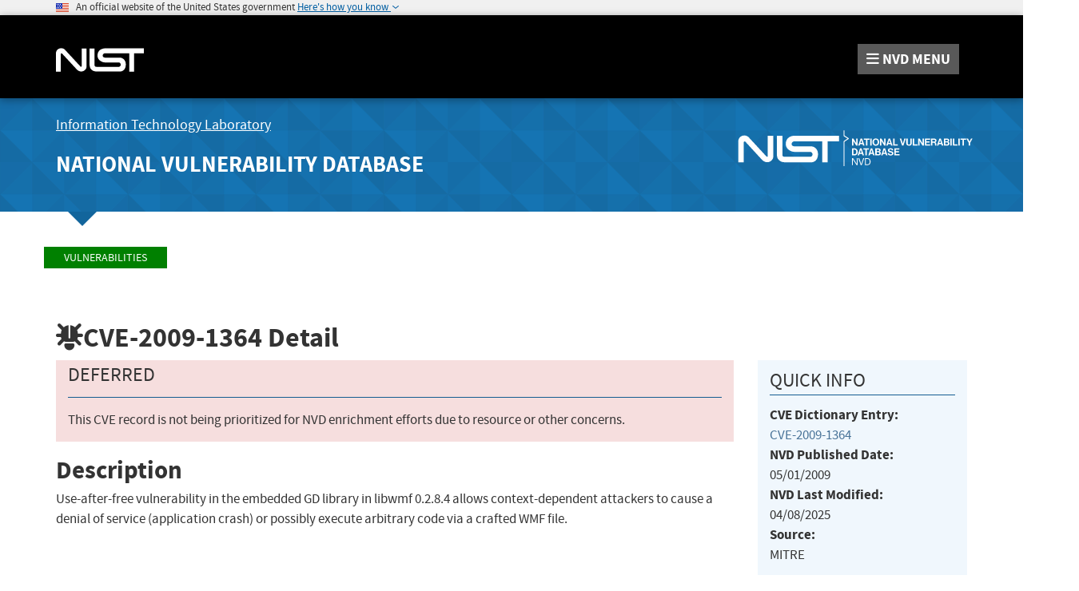

--- FILE ---
content_type: application/javascript; charset=UTF-8
request_url: https://nvd.nist.gov/cdn-cgi/challenge-platform/h/b/scripts/jsd/d251aa49a8a3/main.js?
body_size: 8685
content:
window._cf_chl_opt={AKGCx8:'b'};~function(D7,RM,Rp,RZ,Rm,Rf,Rl,RC,D1,D3){D7=I,function(y,T,DJ,D6,R,D){for(DJ={y:201,T:109,R:262,D:345,W:249,b:130,g:124,o:239,z:192,e:148,x:210},D6=I,R=y();!![];)try{if(D=-parseInt(D6(DJ.y))/1*(-parseInt(D6(DJ.T))/2)+parseInt(D6(DJ.R))/3+-parseInt(D6(DJ.D))/4*(-parseInt(D6(DJ.W))/5)+parseInt(D6(DJ.b))/6*(parseInt(D6(DJ.g))/7)+parseInt(D6(DJ.o))/8+parseInt(D6(DJ.z))/9*(-parseInt(D6(DJ.e))/10)+-parseInt(D6(DJ.x))/11,T===D)break;else R.push(R.shift())}catch(W){R.push(R.shift())}}(H,773288),RM=this||self,Rp=RM[D7(196)],RZ={},RZ[D7(270)]='o',RZ[D7(335)]='s',RZ[D7(232)]='u',RZ[D7(273)]='z',RZ[D7(274)]='n',RZ[D7(111)]='I',RZ[D7(246)]='b',Rm=RZ,RM[D7(309)]=function(y,T,R,D,W7,W4,W3,DI,W,o,z,x,L,O,Y,W6,W5,s){if(W7={y:288,T:122,R:283,D:127,W:266,b:328,g:302,o:278,z:302,e:241,x:247,a:117,L:247,O:117,n:197,Y:238,d:259,i:304,N:294,s:142,B:233,h:320,S:253,G:348,P:283,J:161,v:163,c:187,M:287,Z:317,m:292},W4={y:186,T:259,R:304,D:266,W:305,b:320},W3={y:362,T:214,R:260,D:135},DI=D7,W={'QoPuX':function(i,N){return i<N},'jIhFJ':function(i,N){return i===N},'gdooe':function(i,N){return i+N},'cNWsZ':function(i,N){return i(N)},'zTokx':function(i,N){return i===N},'uYded':DI(W7.y),'HVDqq':DI(W7.T),'XNXdg':function(i,N){return N===i},'mupJF':DI(W7.R),'MhxPb':DI(W7.D),'wVFpM':function(i,N,s){return i(N,s)},'BdcuB':function(i,N,s){return i(N,s)}},W[DI(W7.W)](null,T)||W[DI(W7.W)](void 0,T))return D;for(o=RX(T),y[DI(W7.b)][DI(W7.g)]&&(o=o[DI(W7.o)](y[DI(W7.b)][DI(W7.z)](T))),o=y[DI(W7.e)][DI(W7.x)]&&y[DI(W7.a)]?y[DI(W7.e)][DI(W7.L)](new y[(DI(W7.O))](o)):function(i,DT,N){for(DT=DI,i[DT(W4.y)](),N=0;W[DT(W4.T)](N,i[DT(W4.R)]);W[DT(W4.D)](i[N],i[N+1])?i[DT(W4.W)](W[DT(W4.b)](N,1),1):N+=1);return i}(o),z='nAsAaAb'.split('A'),z=z[DI(W7.n)][DI(W7.Y)](z),x=0;W[DI(W7.d)](x,o[DI(W7.i)]);x++)if(W[DI(W7.N)](W[DI(W7.s)],W[DI(W7.B)]))return W[DI(W7.h)]('o.',T);else(L=o[x],O=RQ(y,T,L),z(O))?W[DI(W7.S)](W[DI(W7.G)],DI(W7.P))?(Y=W[DI(W7.S)]('s',O)&&!y[DI(W7.J)](T[L]),W[DI(W7.W)](W[DI(W7.v)],R+L)?g(R+L,O):Y||W[DI(W7.c)](g,R+L,T[L])):(W6={y:188,T:287},W5={y:237},s={'GQZyF':function(B,h,DR){return DR=DI,W[DR(W5.y)](B,h)}},D[DI(W7.M)]=5e3,W[DI(W7.Z)]=function(DD){DD=DI,s[DD(W6.y)](g,DD(W6.T))}):W[DI(W7.m)](g,R+L,O);return D;function g(i,N,Dy){Dy=DI,Object[Dy(W3.y)][Dy(W3.T)][Dy(W3.R)](D,N)||(D[N]=[]),D[N][Dy(W3.D)](i)}},Rf=D7(343)[D7(243)](';'),Rl=Rf[D7(197)][D7(238)](Rf),RM[D7(129)]=function(y,T,WI,DW,R,D,W,g,o){for(WI={y:224,T:304,R:308,D:349,W:135,b:226,g:332},DW=D7,R={'iPOVz':function(z,x){return z(x)},'dXPhW':function(z,L){return z+L}},D=Object[DW(WI.y)](T),W=0;W<D[DW(WI.T)];W++)if(g=D[W],g==='f'&&(g='N'),y[g]){for(o=0;o<T[D[W]][DW(WI.T)];-1===y[g][DW(WI.R)](T[D[W]][o])&&(R[DW(WI.D)](Rl,T[D[W]][o])||y[g][DW(WI.W)](R[DW(WI.b)]('o.',T[D[W]][o]))),o++);}else y[g]=T[D[W]][DW(WI.g)](function(z){return'o.'+z})},RC=null,D1=D0(),D3=function(bn,bO,bL,bx,Di,T,R,D,W){return bn={y:113,T:204,R:138,D:295,W:355,b:297,g:336,o:212},bO={y:164,T:154,R:254,D:263,W:171,b:248,g:329,o:275,z:254,e:340,x:135,a:184,L:136,O:359,n:152,Y:198,d:254,i:299,N:314,s:254,B:251,h:315},bL={y:304},bx={y:248,T:304,R:297,D:279,W:251,b:362,g:214,o:260,z:337,e:260,x:180,a:255,L:285,O:135,n:350,Y:356,d:250,i:211,N:135,s:180,B:267,h:231,S:135,G:254,P:135,J:173,v:264,c:243,M:298,Z:287,m:252,k:185,Q:230,X:296,f:296,l:344,U:344,C:272,K:230,E:168,A:227,V:181,j:363,F:200,H0:143,H1:166,H2:212,H3:352,H4:245,H5:137,H6:303,H7:341,H8:268,H9:317,HH:351,HI:223,Hy:120,HT:120,HR:260,HD:293,HW:180,Hb:190,Hr:286,Hg:299,Ho:217,He:356,Hx:135,Ha:293,HL:136,HO:183,Hn:323,Ht:293,HY:203,Hd:338,Hi:340,HN:135,Hs:293,HB:314},Di=D7,T={'RENTz':Di(bn.y),'dgZFY':Di(bn.T),'uEISZ':Di(bn.R),'Zjemx':function(b,g){return b+g},'ricfP':function(b,g){return b+g},'pFZzP':Di(bn.D),'axSwj':Di(bn.W),'UUhBw':function(b){return b()},'uRzLX':function(b,g){return b===g},'Ewnqs':function(b,g){return b*g},'yZVkp':function(b,g){return b<g},'sEKvI':Di(bn.b),'ZjhFi':function(b,g){return b+g},'ICeMf':function(b,g){return b<g},'wVSYK':function(b,g){return g==b},'ElzuM':function(b,g){return b(g)},'rqBQE':function(b,g){return b-g},'nQcSc':function(b,g){return b<g},'xbPWr':function(b,g){return b|g},'YcDvt':function(b,g){return b>g},'ZNWTh':function(b,g){return g&b},'uQqXm':function(b,g){return b(g)},'cHWoL':function(b,g){return b(g)},'eQzfS':function(b,g){return g|b},'clwHB':function(b,g){return g==b},'saMGA':function(b,g){return b-g},'lchmG':function(b,g){return b==g},'AQqBM':function(b,g){return b<g},'phFmW':function(b,g){return b<<g},'LISjj':function(b,g){return g&b},'PECby':function(b,g){return b(g)},'zZWDX':function(b,g){return b>g},'Bmmnj':function(b,g){return b!=g},'HgJSt':function(b,g){return b==g},'YRPoS':function(b,g){return b==g},'zczcS':function(b,g){return b(g)},'Vwpbh':function(b,g){return b!=g},'XQMHT':function(b,g){return b&g},'XJxZl':function(b,g){return g==b},'UYuYS':function(b,g){return g*b},'LwuEN':function(b,g){return g==b}},R=String[Di(bn.g)],D={'h':function(b,bg){return bg={y:134,T:251},null==b?'':D.g(b,6,function(o,DN){return DN=I,T[DN(bg.y)][DN(bg.T)](o)})},'g':function(o,z,x,Ds,L,O,Y,i,N,s,B,S,G,P,J,C,M,Z,Q,U,K,E,A,V,j,F){if(Ds=Di,null==o)return'';for(O={},Y={},i='',N=2,s=3,B=2,S=[],G=0,P=0,J=0;T[Ds(bx.y)](J,o[Ds(bx.T)]);J+=1)if(Ds(bx.R)===T[Ds(bx.D)]){if(M=o[Ds(bx.W)](J),Object[Ds(bx.b)][Ds(bx.g)][Ds(bx.o)](O,M)||(O[M]=s++,Y[M]=!0),Z=T[Ds(bx.z)](i,M),Object[Ds(bx.b)][Ds(bx.g)][Ds(bx.e)](O,Z))i=Z;else{if(Object[Ds(bx.b)][Ds(bx.g)][Ds(bx.e)](Y,i)){if(256>i[Ds(bx.x)](0)){for(L=0;T[Ds(bx.a)](L,B);G<<=1,T[Ds(bx.L)](P,z-1)?(P=0,S[Ds(bx.O)](T[Ds(bx.n)](x,G)),G=0):P++,L++);for(Q=i[Ds(bx.x)](0),L=0;8>L;G=Q&1|G<<1.8,P==T[Ds(bx.Y)](z,1)?(P=0,S[Ds(bx.O)](x(G)),G=0):P++,Q>>=1,L++);}else{for(Q=1,L=0;T[Ds(bx.d)](L,B);G=T[Ds(bx.i)](G<<1.58,Q),T[Ds(bx.L)](P,z-1)?(P=0,S[Ds(bx.N)](x(G)),G=0):P++,Q=0,L++);for(Q=i[Ds(bx.s)](0),L=0;T[Ds(bx.B)](16,L);G=G<<1.76|T[Ds(bx.h)](Q,1),z-1==P?(P=0,S[Ds(bx.S)](x(G)),G=0):P++,Q>>=1,L++);}N--,0==N&&(N=Math[Ds(bx.G)](2,B),B++),delete Y[i]}else for(Q=O[i],L=0;L<B;G=G<<1.31|1&Q,P==z-1?(P=0,S[Ds(bx.P)](T[Ds(bx.J)](x,G)),G=0):P++,Q>>=1,L++);i=(N--,0==N&&(N=Math[Ds(bx.G)](2,B),B++),O[Z]=s++,T[Ds(bx.n)](String,M))}}else for(U=T[Ds(bx.v)][Ds(bx.c)]('|'),C=0;!![];){switch(U[C++]){case'0':K=new L[(Ds(bx.M))]();continue;case'1':K[Ds(bx.Z)]=2500;continue;case'2':E=x[Ds(bx.m)];continue;case'3':V=(A={},A[Ds(bx.k)]=O[Ds(bx.Q)][Ds(bx.k)],A[Ds(bx.X)]=N[Ds(bx.Q)][Ds(bx.f)],A[Ds(bx.l)]=Y[Ds(bx.Q)][Ds(bx.U)],A[Ds(bx.C)]=Q[Ds(bx.K)][Ds(bx.E)],A[Ds(bx.A)]=i,A);continue;case'4':j={},j[Ds(bx.V)]=s,j[Ds(bx.j)]=V,j[Ds(bx.F)]=T[Ds(bx.H0)],K[Ds(bx.H1)](N[Ds(bx.H2)](j));continue;case'5':F=T[Ds(bx.H3)](T[Ds(bx.H4)](T[Ds(bx.H5)],G[Ds(bx.Q)][Ds(bx.H6)])+T[Ds(bx.H7)],E.r)+Ds(bx.H8);continue;case'6':K[Ds(bx.H9)]=function(){};continue;case'7':K[Ds(bx.HH)](Ds(bx.HI),F);continue}break}if(''!==i){if(Ds(bx.Hy)===Ds(bx.HT)){if(Object[Ds(bx.b)][Ds(bx.g)][Ds(bx.HR)](Y,i)){if(256>i[Ds(bx.x)](0)){for(L=0;L<B;G<<=1,P==T[Ds(bx.Y)](z,1)?(P=0,S[Ds(bx.S)](T[Ds(bx.HD)](x,G)),G=0):P++,L++);for(Q=i[Ds(bx.HW)](0),L=0;8>L;G=Q&1|G<<1.49,P==z-1?(P=0,S[Ds(bx.O)](x(G)),G=0):P++,Q>>=1,L++);}else{for(Q=1,L=0;L<B;G=T[Ds(bx.Hb)](G<<1,Q),T[Ds(bx.Hr)](P,T[Ds(bx.Hg)](z,1))?(P=0,S[Ds(bx.P)](x(G)),G=0):P++,Q=0,L++);for(Q=i[Ds(bx.s)](0),L=0;16>L;G=Q&1|G<<1,T[Ds(bx.Ho)](P,T[Ds(bx.He)](z,1))?(P=0,S[Ds(bx.Hx)](T[Ds(bx.Ha)](x,G)),G=0):P++,Q>>=1,L++);}N--,N==0&&(N=Math[Ds(bx.G)](2,B),B++),delete Y[i]}else for(Q=O[i],L=0;T[Ds(bx.HL)](L,B);G=T[Ds(bx.HO)](G,1)|T[Ds(bx.Hn)](Q,1),z-1==P?(P=0,S[Ds(bx.O)](T[Ds(bx.Ht)](x,G)),G=0):P++,Q>>=1,L++);N--,T[Ds(bx.Ho)](0,N)&&B++}else{if(C=T[Ds(bx.HY)](o),T[Ds(bx.Hd)](C,null))return;G=(z&&N(Y),L(function(){C()},T[Ds(bx.Hi)](C,1e3)))}}for(Q=2,L=0;L<B;G=T[Ds(bx.HO)](G,1)|1.73&Q,P==T[Ds(bx.He)](z,1)?(P=0,S[Ds(bx.S)](x(G)),G=0):P++,Q>>=1,L++);for(;;)if(G<<=1,P==z-1){S[Ds(bx.HN)](T[Ds(bx.Hs)](x,G));break}else P++;return S[Ds(bx.HB)]('')},'j':function(b,ba,DB){return ba={y:180},DB=Di,b==null?'':''==b?null:D.i(b[DB(bL.y)],32768,function(o,Dw){return Dw=DB,b[Dw(ba.y)](o)})},'i':function(o,z,x,Dh,L,O,Y,i,N,s,B,S,G,P,J,M,Q,Z){for(Dh=Di,L=[],O=4,Y=4,i=3,N=[],S=T[Dh(bO.y)](x,0),G=z,P=1,s=0;T[Dh(bO.T)](3,s);L[s]=s,s+=1);for(J=0,M=Math[Dh(bO.R)](2,2),B=1;T[Dh(bO.D)](B,M);Z=S&G,G>>=1,T[Dh(bO.W)](0,G)&&(G=z,S=x(P++)),J|=(T[Dh(bO.b)](0,Z)?1:0)*B,B<<=1);switch(J){case 0:for(J=0,M=Math[Dh(bO.R)](2,8),B=1;M!=B;Z=G&S,G>>=1,T[Dh(bO.g)](0,G)&&(G=z,S=T[Dh(bO.o)](x,P++)),J|=(0<Z?1:0)*B,B<<=1);Q=R(J);break;case 1:for(J=0,M=Math[Dh(bO.z)](2,16),B=1;B!=M;Z=G&S,G>>=1,0==G&&(G=z,S=x(P++)),J|=T[Dh(bO.e)](0<Z?1:0,B),B<<=1);Q=R(J);break;case 2:return''}for(s=L[3]=Q,N[Dh(bO.x)](Q);;){if(P>o)return'';for(J=0,M=Math[Dh(bO.z)](2,i),B=1;T[Dh(bO.a)](B,M);Z=G&S,G>>=1,G==0&&(G=z,S=x(P++)),J|=(T[Dh(bO.L)](0,Z)?1:0)*B,B<<=1);switch(Q=J){case 0:for(J=0,M=Math[Dh(bO.R)](2,8),B=1;B!=M;Z=T[Dh(bO.O)](S,G),G>>=1,T[Dh(bO.n)](0,G)&&(G=z,S=T[Dh(bO.o)](x,P++)),J|=T[Dh(bO.Y)](0<Z?1:0,B),B<<=1);L[Y++]=R(J),Q=Y-1,O--;break;case 1:for(J=0,M=Math[Dh(bO.d)](2,16),B=1;B!=M;Z=G&S,G>>=1,0==G&&(G=z,S=x(P++)),J|=(0<Z?1:0)*B,B<<=1);L[Y++]=R(J),Q=T[Dh(bO.i)](Y,1),O--;break;case 2:return N[Dh(bO.N)]('')}if(0==O&&(O=Math[Dh(bO.s)](2,i),i++),L[Q])Q=L[Q];else if(Q===Y)Q=s+s[Dh(bO.B)](0);else return null;N[Dh(bO.x)](Q),L[Y++]=s+Q[Dh(bO.B)](0),O--,s=Q,T[Dh(bO.h)](0,O)&&(O=Math[Dh(bO.s)](2,i),i++)}}},W={},W[Di(bn.o)]=D.h,W}(),D4();function D2(D,W,WZ,Dd,b,g,o,z,x,a,L,O,n){if(WZ={y:153,T:355,R:150,D:330,W:310,b:322,g:311,o:189,z:252,e:172,x:295,a:230,L:303,O:240,n:268,Y:298,d:351,i:223,N:287,s:317,B:185,h:296,S:230,G:296,P:344,J:344,v:272,c:168,M:227,Z:181,m:363,k:200,Q:138,X:166,f:212},Dd=D7,b={'egGCV':function(Y,d){return Y(d)},'wdzOi':function(Y,d){return Y!==d},'Tpesr':Dd(WZ.y),'SChvf':function(Y,d){return Y+d},'DBFJn':Dd(WZ.T)},!b[Dd(WZ.R)](RA,0))return![];o=(g={},g[Dd(WZ.D)]=D,g[Dd(WZ.W)]=W,g);try{if(b[Dd(WZ.b)](b[Dd(WZ.g)],Dd(WZ.o)))z=RM[Dd(WZ.z)],x=b[Dd(WZ.e)](b[Dd(WZ.e)](Dd(WZ.x),RM[Dd(WZ.a)][Dd(WZ.L)])+b[Dd(WZ.O)],z.r)+Dd(WZ.n),a=new RM[(Dd(WZ.Y))](),a[Dd(WZ.d)](Dd(WZ.i),x),a[Dd(WZ.N)]=2500,a[Dd(WZ.s)]=function(){},L={},L[Dd(WZ.B)]=RM[Dd(WZ.a)][Dd(WZ.B)],L[Dd(WZ.h)]=RM[Dd(WZ.S)][Dd(WZ.G)],L[Dd(WZ.P)]=RM[Dd(WZ.S)][Dd(WZ.J)],L[Dd(WZ.v)]=RM[Dd(WZ.a)][Dd(WZ.c)],L[Dd(WZ.M)]=D1,O=L,n={},n[Dd(WZ.Z)]=o,n[Dd(WZ.m)]=O,n[Dd(WZ.k)]=Dd(WZ.Q),a[Dd(WZ.X)](D3[Dd(WZ.f)](n));else return L()!==null}catch(d){}}function RA(y,Wn,De){return Wn={y:216},De=D7,Math[De(Wn.y)]()<y}function Rq(Wz,Do,T,R,D,W,b,g){for(Wz={y:316,T:360,R:115,D:242,W:274,b:316,g:243,o:242,z:252},Do=D7,T={},T[Do(Wz.y)]=Do(Wz.T),T[Do(Wz.R)]=function(o,z){return o!==z},T[Do(Wz.D)]=Do(Wz.W),R=T,D=R[Do(Wz.b)][Do(Wz.g)]('|'),W=0;!![];){switch(D[W++]){case'0':return b;case'1':if(!g)return null;continue;case'2':if(R[Do(Wz.R)](typeof b,R[Do(Wz.o)])||b<30)return null;continue;case'3':b=g.i;continue;case'4':g=RM[Do(Wz.z)];continue}break}}function D0(WJ,DY){return WJ={y:193},DY=D7,crypto&&crypto[DY(WJ.y)]?crypto[DY(WJ.y)]():''}function RV(Wt,Dx,y){return Wt={y:252,T:179},Dx=D7,y=RM[Dx(Wt.y)],Math[Dx(Wt.T)](+atob(y.t))}function RF(y,T,WP,WG,WS,Wh,DL,R,D,W,b){WP={y:133,T:244,R:290,D:252,W:112,b:230,g:298,o:351,z:223,e:282,x:121,a:295,L:230,O:303,n:175,Y:194,d:287,i:317,N:331,s:300,B:256,h:158,S:256,G:166,P:212,J:182},WG={y:284,T:145},WS={y:162,T:261,R:269,D:306,W:282,b:165},Wh={y:287},DL=D7,R={'lABjS':function(g,o){return g>=o},'qkqLl':function(g,o){return g<o},'gTWSs':DL(WP.y),'RlrKM':function(g,o){return g+o},'BUTWs':DL(WP.T),'EduZA':function(g,o){return g(o)},'WZRtc':DL(WP.R),'dEvjQ':function(g,o){return g+o}},D=RM[DL(WP.D)],console[DL(WP.W)](RM[DL(WP.b)]),W=new RM[(DL(WP.g))](),W[DL(WP.o)](DL(WP.z),R[DL(WP.e)](R[DL(WP.x)](DL(WP.a)+RM[DL(WP.L)][DL(WP.O)],DL(WP.n)),D.r)),D[DL(WP.Y)]&&(W[DL(WP.d)]=5e3,W[DL(WP.i)]=function(DO){DO=DL,T(DO(Wh.y))}),W[DL(WP.N)]=function(Dn){Dn=DL,R[Dn(WS.y)](W[Dn(WS.T)],200)&&R[Dn(WS.R)](W[Dn(WS.T)],300)?T(R[Dn(WS.D)]):T(R[Dn(WS.W)](R[Dn(WS.b)],W[Dn(WS.T)]))},W[DL(WP.s)]=function(Dt){Dt=DL,R[Dt(WG.y)](T,R[Dt(WG.T)])},b={'t':RV(),'lhr':Rp[DL(WP.B)]&&Rp[DL(WP.B)][DL(WP.h)]?Rp[DL(WP.S)][DL(WP.h)]:'','api':D[DL(WP.Y)]?!![]:![],'c':RK(),'payload':y},W[DL(WP.G)](D3[DL(WP.P)](JSON[DL(WP.J)](b)))}function RX(y,DK,DH,T){for(DK={y:278,T:224,R:321},DH=D7,T=[];null!==y;T=T[DH(DK.y)](Object[DH(DK.T)](y)),y=Object[DH(DK.R)](y));return T}function Ru(y,Wg,Wr,Dr,T,R){Wg={y:155,T:324,R:140,D:280,W:218},Wr={y:221,T:141,R:178,D:243,W:179,b:144,g:177,o:347,z:357,e:156,x:167,a:229,L:199},Dr=D7,T={'OiddQ':function(D,W){return D/W},'TYesB':function(D,W){return D-W},'rdTDU':function(D,W){return D(W)},'SDlDN':Dr(Wg.y),'TUQvT':Dr(Wg.T),'Elglz':function(D,W){return D===W},'FZxvp':Dr(Wg.R),'CWfLC':function(D,W,b){return D(W,b)}},R=RU(),T[Dr(Wg.D)](RF,R.r,function(D,Dg,b,e,x,a,L){if(Dg=Dr,T[Dg(Wr.y)]===T[Dg(Wr.T)]){for(b=Dg(Wr.R)[Dg(Wr.D)]('|'),e=0;!![];){switch(b[e++]){case'0':x=D();continue;case'1':a=W[Dg(Wr.W)](T[Dg(Wr.b)](b[Dg(Wr.g)](),1e3));continue;case'2':if(T[Dg(Wr.o)](a,x)>L)return![];continue;case'3':return!![];case'4':L=3600;continue}break}}else T[Dg(Wr.z)](typeof y,T[Dg(Wr.e)])&&(Dg(Wr.x)!==Dg(Wr.a)?y(D):T[Dg(Wr.L)](R,D)),RE()}),R.e&&T[Dr(Wg.D)](D2,Dr(Wg.W),R.e)}function RU(Wy,Db,R,D,W,b,g){Db=(Wy={y:258,T:277,R:361,D:318,W:271,b:159,g:291,o:307,z:169,e:139,x:276,a:159,L:327},D7);try{return R=Rp[Db(Wy.y)](Db(Wy.T)),R[Db(Wy.R)]=Db(Wy.D),R[Db(Wy.W)]='-1',Rp[Db(Wy.b)][Db(Wy.g)](R),D=R[Db(Wy.o)],W={},W=pRIb1(D,D,'',W),W=pRIb1(D,D[Db(Wy.z)]||D[Db(Wy.e)],'n.',W),W=pRIb1(D,R[Db(Wy.x)],'d.',W),Rp[Db(Wy.a)][Db(Wy.L)](R),b={},b.r=W,b.e=null,b}catch(o){return g={},g.r={},g.e=o,g}}function Rk(T,R,Dc,D8,D,W){return Dc={y:160,T:207,R:160,D:207,W:362,b:257,g:260,o:308,z:123},D8=D7,D={},D[D8(Dc.y)]=function(g,o){return g<o},W=D,R instanceof T[D8(Dc.T)]&&W[D8(Dc.R)](0,T[D8(Dc.D)][D8(Dc.W)][D8(Dc.b)][D8(Dc.g)](R)[D8(Dc.o)](D8(Dc.z)))}function RK(){return Rq()!==null}function I(y,T,R,D){return y=y-109,R=H(),D=R[y],D}function Rj(Wd,Da,T,R,D,W,b){return Wd={y:225,T:179,R:177,D:225},Da=D7,T={},T[Da(Wd.y)]=function(g,o){return g>o},R=T,D=3600,W=RV(),b=Math[Da(Wd.T)](Date[Da(Wd.R)]()/1e3),R[Da(Wd.D)](b-W,D)?![]:!![]}function D4(bP,bG,DS,y,T,R,D,g,W,o){if(bP={y:174,T:131,R:252,D:114,W:326,b:118,g:208,o:265,z:202,e:131,x:208,a:126,L:157,O:128,n:304,Y:308,d:301,i:135,N:110,s:332,B:151},bG={y:326,T:174,R:151},DS=D7,y={'kmLEA':function(b,g){return b===g},'nwTHw':function(b,g){return b<g},'aYzRv':function(b,g){return b(g)},'uAqGY':function(b,g){return b+g},'Xjoxd':function(b,g){return b!==g},'wdPVo':DS(bP.y),'MTIsP':function(b,g){return b===g},'ECapl':DS(bP.T)},T=RM[DS(bP.R)],!T)return;if(!Rj())return;if(R=![],D=function(){if(!R){if(R=!![],!Rj())return;Ru(function(b){D5(T,b)})}},y[DS(bP.D)](Rp[DS(bP.W)],y[DS(bP.b)]))D();else if(RM[DS(bP.g)]){if(y[DS(bP.o)](y[DS(bP.z)],DS(bP.e)))Rp[DS(bP.x)](DS(bP.a),D);else if(g=S[G],y[DS(bP.L)]('f',g)&&(g='N'),P[g]){for(o=0;y[DS(bP.O)](o,J[v[c]][DS(bP.n)]);-1===M[g][DS(bP.Y)](Z[m[k]][o])&&(y[DS(bP.d)](Q,X[g[l]][o])||U[g][DS(bP.i)](y[DS(bP.N)]('o.',C[K[E]][o]))),o++);}else A[g]=V[j[F]][DS(bP.s)](function(H3){return'o.'+H3})}else W=Rp[DS(bP.B)]||function(){},Rp[DS(bP.B)]=function(DG){DG=DS,W(),Rp[DG(bG.y)]!==DG(bG.T)&&(Rp[DG(bG.R)]=W,D())}}function H(bc){return bc='JBxy9,CBWJw,SSjOq,_cf_chl_opt,ZNWTh,undefined,HVDqq,parent,xVDAJ,XIuwQ,cNWsZ,bind,3328696psFtIW,DBFJn,Array,ikRoE,split,http-code:,ricfP,boolean,from,yZVkp,213130aWbveH,nQcSc,charAt,__CF$cv$params,XNXdg,pow,ICeMf,location,toString,createElement,QoPuX,call,status,4273032BexwuP,Bmmnj,dgZFY,MTIsP,jIhFJ,YcDvt,/invisible/jsd,qkqLl,object,tabIndex,pkLOA2,symbol,number,zczcS,contentDocument,iframe,concat,sEKvI,CWfLC,xAYlQ,RlrKM,UCPFG,EduZA,wVSYK,clwHB,timeout,gpPFT,catch,xhr-error,appendChild,BdcuB,cHWoL,zTokx,/cdn-cgi/challenge-platform/h/,SSTpq3,uKAFo,XMLHttpRequest,saMGA,onerror,aYzRv,getOwnPropertyNames,AKGCx8,length,splice,gTWSs,contentWindow,indexOf,pRIb1,TYlZ6,Tpesr,lpKYS,gTMar,join,LwuEN,bcdmt,ontimeout,display: none,DQxTa,gdooe,getPrototypeOf,wdzOi,LISjj,qXwHT,TOSnA,readyState,removeChild,Object,YRPoS,AdeF3,onload,map,Nsfxp,zInOx,string,fromCharCode,ZjhFi,uRzLX,isArray,Ewnqs,axSwj,tJffl,_cf_chl_opt;JJgc4;PJAn2;kJOnV9;IWJi4;OHeaY1;DqMg0;FKmRv9;LpvFx1;cAdz2;PqBHf2;nFZCC5;ddwW5;pRIb1;rxvNi8;RrrrA2;erHi9,LRmiB4,16YyqPDY,DwPur,TYesB,mupJF,iPOVz,ElzuM,open,Zjemx,aEnJE,RIWVE,/b/ov1/0.7017707309107375:1768623130:SxkdCv8pHocwDUUQldgAxaa2ez3rUMvd5760UXt39Q0/,rqBQE,Elglz,postMessage,XQMHT,4|1|3|2|0,style,prototype,chctx,240566KuunfY,uAqGY,bigint,log,Vtixc3bvFNz0fL-9Qh7mZjA8SO4IwdXDn1oseTHkGYMCKJ6qurEWpg+Rly5UaP2$B,Xjoxd,XBonN,detail,Set,wdPVo,fOBgt,Wmvxo,dEvjQ,jPSnE,[native code],7JYDuRZ,sid,DOMContentLoaded,d.cookie,nwTHw,rxvNi8,4252218ofPGLJ,EDgDT,tHRwG,success,RENTz,push,AQqBM,pFZzP,jsd,navigator,function,TUQvT,uYded,uEISZ,OiddQ,WZRtc,aMxgy,ZSNCP,677620INVKds,yMARg,egGCV,onreadystatechange,XJxZl,bECxu,zZWDX,bAXDg,FZxvp,kmLEA,href,body,zKOnm,isNaN,lABjS,MhxPb,PECby,BUTWs,send,ETjCd,aUjz8,clientInformation,cloudflare-invisible,HgJSt,SChvf,uQqXm,loading,/jsd/oneshot/d251aa49a8a3/0.7017707309107375:1768623130:SxkdCv8pHocwDUUQldgAxaa2ez3rUMvd5760UXt39Q0/,LSvLw,now,4|0|1|2|3,floor,charCodeAt,errorInfoObject,stringify,phFmW,Vwpbh,CnwA5,sort,wVFpM,GQZyF,YcByN,eQzfS,error,9YfbrtV,randomUUID,api,qWbHf,document,includes,UYuYS,rdTDU,source,4BIWQDG,ECapl,UUhBw,2|5|0|7|1|6|3|4,ZorvJ,MjTmZ,Function,addEventListener,CLERy,25956920ctkyEZ,xbPWr,fEfC,WwFzy,hasOwnProperty,awmSX,random,lchmG,error on cf_chl_props,bekbw,DpAph,SDlDN,event,POST,keys,JfXfG,dXPhW'.split(','),H=function(){return bc},H()}function D5(D,W,bv,DP,b,g,o,z){if(bv={y:346,T:342,R:133,D:194,W:354,b:219,g:342,o:200,z:170,e:125,x:222,a:234,L:358,O:200,n:170,Y:125,d:191,i:116},DP=D7,b={},b[DP(bv.y)]=function(e,a){return a!==e},b[DP(bv.T)]=DP(bv.R),g=b,!D[DP(bv.D)])return g[DP(bv.y)](DP(bv.W),DP(bv.b))?void 0:![];W===g[DP(bv.g)]?(o={},o[DP(bv.o)]=DP(bv.z),o[DP(bv.e)]=D.r,o[DP(bv.x)]=g[DP(bv.T)],RM[DP(bv.a)][DP(bv.L)](o,'*')):(z={},z[DP(bv.O)]=DP(bv.n),z[DP(bv.Y)]=D.r,z[DP(bv.x)]=DP(bv.d),z[DP(bv.i)]=W,RM[DP(bv.a)][DP(bv.L)](z,'*'))}function RE(WO,Dz,y,T){if(WO={y:146,T:281},Dz=D7,y={'aMxgy':function(R){return R()},'xAYlQ':function(R,D,W){return R(D,W)}},T=y[Dz(WO.y)](Rq),null===T)return;RC=(RC&&clearTimeout(RC),y[Dz(WO.T)](setTimeout,function(){Ru()},1e3*T))}function RQ(y,T,R,Dq,D9,D,W,g,x){D=(Dq={y:132,T:319,R:334,D:140,W:147,b:206,g:135,o:235,z:180,e:205,x:236,a:176,L:135,O:312,n:195,Y:270,d:119,i:353,N:333,s:119,B:213,h:186,S:313,G:304,P:149,J:305,v:289,c:325,M:209,Z:113,m:251,k:241,Q:339,X:228,f:241,l:220,U:215},D9=D7,{'xVDAJ':function(o,z){return o(z)},'ZorvJ':function(o,z){return o>z},'XIuwQ':function(o,z){return z|o},'LSvLw':function(o,z){return o&z},'gTMar':function(o,z){return o<z},'yMARg':function(o,z){return z===o},'ZSNCP':D9(Dq.y),'lpKYS':function(o,z){return z==o},'qWbHf':function(o,z){return o==z},'fOBgt':function(o,z){return o!==z},'WwFzy':D9(Dq.T),'CLERy':D9(Dq.R),'CBWJw':function(o,z){return z===o},'DpAph':D9(Dq.D),'awmSX':function(o,z,e){return o(z,e)}});try{W=T[R]}catch(o){if(D[D9(Dq.W)]!==D9(Dq.b))return'i';else{for(m=0;k<Q;o<<=1,U-1==l?(C=0,K[D9(Dq.g)](D[D9(Dq.o)](E,A)),V=0):j++,X++);for(F=H0[D9(Dq.z)](0),H1=0;D[D9(Dq.e)](8,H2);H4=D[D9(Dq.x)](H5<<1,D[D9(Dq.a)](H6,1)),H8-1==H7?(H9=0,HH[D9(Dq.L)](HI(Hy)),HT=0):HR++,HD>>=1,H3++);}}if(D[D9(Dq.O)](null,W))return W===void 0?'u':'x';if(D[D9(Dq.n)](D9(Dq.Y),typeof W)){if(D[D9(Dq.d)](D9(Dq.i),D9(Dq.N)))try{if(D[D9(Dq.s)](D[D9(Dq.B)],D[D9(Dq.B)])){for(x[D9(Dq.h)](),x=0;D[D9(Dq.S)](x,o[D9(Dq.G)]);D[D9(Dq.P)](z[x],e[x+1])?x[D9(Dq.J)](x+1,1):x+=1);return T}else if(D9(Dq.D)==typeof W[D9(Dq.v)]){if(D9(Dq.c)!==D[D9(Dq.M)])return W[D9(Dq.v)](function(){}),'p';else R(D)}}catch(L){}else return D9(Dq.Z)[D9(Dq.m)](T)}return y[D9(Dq.k)][D9(Dq.Q)](W)?'a':D[D9(Dq.X)](W,y[D9(Dq.f)])?'D':!0===W?'T':!1===W?'F':(g=typeof W,D[D9(Dq.l)]==g?D[D9(Dq.U)](Rk,y,W)?'N':'f':Rm[g]||'?')}}()